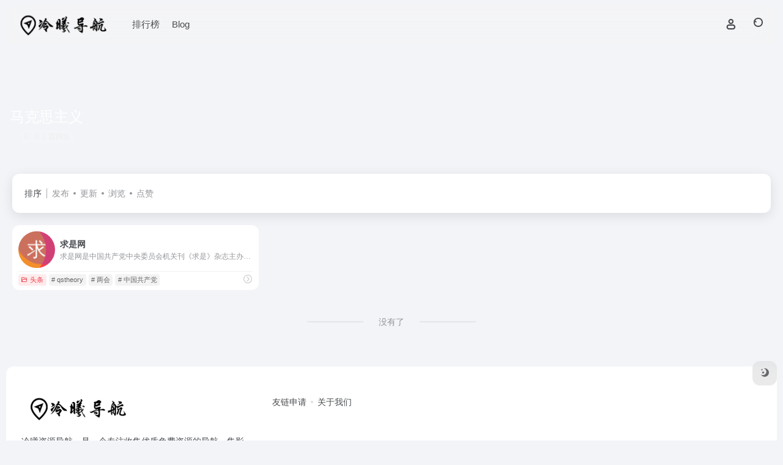

--- FILE ---
content_type: text/html; charset=UTF-8
request_url: https://www.lengxi.cc/sitetag/%E9%A9%AC%E5%85%8B%E6%80%9D%E4%B8%BB%E4%B9%89
body_size: 12067
content:
<!DOCTYPE html><html lang="zh-Hans" class=""><head><meta charset="UTF-8"><meta name="renderer" content="webkit"><meta name="force-rendering" content="webkit"><meta http-equiv="X-UA-Compatible" content="IE=edge, chrome=1"><meta name="viewport" content="width=device-width, initial-scale=1.0, user-scalable=0, minimum-scale=1.0, maximum-scale=0.0, viewport-fit=cover"><title>马克思主义 - 冷曦导航马克思主义官网，马克思主义导航为您提供服务，精心挑选，安全无毒，找马克思主义网址就来冷曦导航，这里收集全网最全的网站资源。 - 冷曦导航</title><link rel="preload" data-rocket-preload as="image" href="https://www.lengxi.cc/wp-content/uploads/2021/09/logo.png" fetchpriority="high"><meta name="theme-color" content="#f9f9f9" /><meta name="keywords" content="马克思主义,马克思主义,冷曦导航" /><meta name="description" content="冷曦导航马克思主义官网，马克思主义导航为您提供服务，精心挑选，安全无毒，找马克思主义网址就来冷曦导航，这里收集全网最全的网站资源。" /><meta property="og:type" content="article"><meta property="og:url" content="https://www.lengxi.cc"/><meta property="og:title" content="马克思主义 - 冷曦导航马克思主义官网，马克思主义导航为您提供服务，精心挑选，安全无毒，找马克思主义网址就来冷曦导航，这里收集全网最全的网站资源。 - 冷曦导航"><meta property="og:description" content="冷曦导航马克思主义官网，马克思主义导航为您提供服务，精心挑选，安全无毒，找马克思主义网址就来冷曦导航，这里收集全网最全的网站资源。"><meta property="og:image" content=""><meta property="og:site_name" content="冷曦导航"><link rel="shortcut icon" href="https://www.lengxi.cc/wp-content/uploads/2021/09/favicon.ico"><link rel="apple-touch-icon" href=""><!--[if IE]><script src="https://www.lengxi.cc/wp-content/themes/onenav/assets/js/html5.min.js"></script><![endif]--><meta name='robots' content='max-image-preview:large' /><style id='wp-img-auto-sizes-contain-inline-css' type='text/css'>img:is([sizes=auto i],[sizes^="auto," i]){contain-intrinsic-size:3000px 1500px}/*# sourceURL=wp-img-auto-sizes-contain-inline-css */</style><style id='classic-theme-styles-inline-css' type='text/css'>/*! This file is auto-generated */.wp-block-button__link{color:#fff;background-color:#32373c;border-radius:9999px;box-shadow:none;text-decoration:none;padding:calc(.667em + 2px) calc(1.333em + 2px);font-size:1.125em}.wp-block-file__button{background:#32373c;color:#fff;text-decoration:none}/*# sourceURL=/wp-includes/css/classic-themes.min.css */</style><link rel='stylesheet' id='bootstrap-css' href='https://www.lengxi.cc/wp-content/themes/onenav/assets/css/bootstrap.min.css?ver=5.58' type='text/css' media='all' /><link data-minify="1" rel='stylesheet' id='swiper-css' href='https://www.lengxi.cc/wp-content/cache/min/1/wp-content/themes/onenav/assets/css/swiper-bundle.min.css?ver=1768937833' type='text/css' media='all' /><link rel='stylesheet' id='lightbox-css' href='https://www.lengxi.cc/wp-content/themes/onenav/assets/css/jquery.fancybox.min.css?ver=5.58' type='text/css' media='all' /><link data-minify="1" rel='stylesheet' id='iconfont-css' href='https://www.lengxi.cc/wp-content/cache/min/1/wp-content/themes/onenav/assets/css/iconfont.css?ver=1768937833' type='text/css' media='all' /><link data-minify="1" rel='stylesheet' id='font-awesome-css' href='https://www.lengxi.cc/wp-content/cache/min/1/ajax/libs/font-awesome/5.15.4/css/all.min.css?ver=1768940283' type='text/css' media='all' /><link data-minify="1" rel='stylesheet' id='font-awesome4-css' href='https://www.lengxi.cc/wp-content/cache/min/1/ajax/libs/font-awesome/5.15.4/css/v4-shims.min.css?ver=1768940283' type='text/css' media='all' /><link rel='stylesheet' id='main-css' href='https://www.lengxi.cc/wp-content/themes/onenav/assets/css/main.min.css?ver=5.58' type='text/css' media='all' /><script type="text/javascript" src="https://www.lengxi.cc/wp-content/themes/onenav/assets/js/jquery.min.js?ver=5.58" id="jquery-js" data-rocket-defer defer></script><script> var __default_c = "io-grey-mode"; var __night = document.cookie.replace(/(?:(?:^|.*;\s*)io_night_mode\s*\=\s*([^;]*).*$)|^.*$/, "$1"); try { if (__night === "0" || (!__night && window.matchMedia("(prefers-color-scheme: dark)").matches)) { document.documentElement.classList.add("io-black-mode"); } } catch (_) {}</script><style>:root{--main-aside-basis-width:220px;--home-max-width:1600px;--main-radius:12px;--main-max-width:1260px;}</style><script>(function(a,b){a.ioLetterAvatar=function(d,l,j){d=d||"";l=l||60;var h="#1abc9c #2ecc71 #3498db #9b59b6 #3fe95e #16a085 #27ae60 #2980b9 #8e44ad #fc3e50 #f1c40f #e67e22 #e74c3c #00bcd4 #95aa36 #f39c12 #d35400 #c0392b #b2df1e #7ffc8d".split(" "),f,c,k,g,e,i,t,m;f=String(d).toUpperCase();f=f?f.charAt(0):"?";if(a.devicePixelRatio){l=(l*a.devicePixelRatio)}c=parseInt((((f=="?"?72:f.charCodeAt(0))-64)*12345).toString().slice(0,5));k=c%(h.length-1);t=(c+1)%(h.length-1);m=(c-1)%(h.length-1);g=b.createElement("canvas");g.width=l;g.height=l;e=g.getContext("2d");e.fillStyle=j?j:h[k];e.fillRect(0,0,g.width,g.height); e.arc((c*180)%l,(c*150)%l, (c/120)%l ,0 ,360 );e.fillStyle=h[t];e.globalAlpha = .6;e.fill();e.save();e.beginPath();e.fillStyle=h[m];e.globalAlpha = .4;e.arc((c*20)%l,(c*50)%l, ((99999-c)/80)%l,0 ,360 );e.fill();e.font=Math.round(g.width/2)+"px 'Microsoft Yahei'";e.textAlign="center";e.fillStyle="#fff";e.globalAlpha = 1;e.fillText(f,l/2,l/1.5);i=g.toDataURL();g=null;return i}})(window,document);</script><link rel="icon" href="https://www.lengxi.cc/wp-content/uploads/2021/09/favicon.ico" sizes="32x32" /><link rel="icon" href="https://www.lengxi.cc/wp-content/uploads/2021/09/favicon.ico" sizes="192x192" /><link rel="apple-touch-icon" href="https://www.lengxi.cc/wp-content/uploads/2021/09/favicon.ico" /><meta name="msapplication-TileImage" content="https://www.lengxi.cc/wp-content/uploads/2021/09/favicon.ico" /><noscript><style id="rocket-lazyload-nojs-css">.rll-youtube-player, [data-lazy-src]{display:none !important;}</style></noscript></head><body class="archive tax-sitetag term-1417 wp-theme-onenav container-body sidebar_no"><div id="loading_fx"><style> .loader{width:130px;height:170px;position:relative} .loader::before,.loader::after{content:"";width:0;height:0;position:absolute;bottom:30px;left:15px;z-index:1;border-left:50px solid transparent;border-right:50px solid transparent;border-bottom:20px solid rgba(107,122,131,.15);transform:scale(0);transition:all 0.2s ease} .loader::after{border-right:15px solid transparent;border-bottom:20px solid rgba(102,114,121,.2)} .loader .getting-there{width:120%;text-align:center;position:absolute;bottom:0;left:-7%;font-family:"Lato";font-size:12px;letter-spacing:2px;color:#555} .loader .binary{width:100%;height:140px;display:block;color:#555;position:absolute;top:0;left:15px;z-index:2;overflow:hidden} .loader .binary::before,.loader .binary::after{font-family:"Lato";font-size:24px;position:absolute;top:0;left:0;opacity:0} .loader .binary:nth-child(1)::before{content:"0";-webkit-animation:a 1.1s linear infinite;animation:a 1.1s linear infinite} .loader .binary:nth-child(1)::after{content:"0";-webkit-animation:b 1.3s linear infinite;animation:b 1.3s linear infinite} .loader .binary:nth-child(2)::before{content:"1";-webkit-animation:c 0.9s linear infinite;animation:c 0.9s linear infinite} .loader .binary:nth-child(2)::after{content:"1";-webkit-animation:d 0.7s linear infinite;animation:d 0.7s linear infinite} .loader.JS_on::before,.loader.JS_on::after{transform:scale(1)} @-webkit-keyframes a{0%{transform:translate(30px,0) rotate(30deg);opacity:0} 100%{transform:translate(30px,150px) rotate(-50deg);opacity:1} }@keyframes a{0%{transform:translate(30px,0) rotate(30deg);opacity:0} 100%{transform:translate(30px,150px) rotate(-50deg);opacity:1} }@-webkit-keyframes b{0%{transform:translate(50px,0) rotate(-40deg);opacity:0} 100%{transform:translate(40px,150px) rotate(80deg);opacity:1} }@keyframes b{0%{transform:translate(50px,0) rotate(-40deg);opacity:0} 100%{transform:translate(40px,150px) rotate(80deg);opacity:1} }@-webkit-keyframes c{0%{transform:translate(70px,0) rotate(10deg);opacity:0} 100%{transform:translate(60px,150px) rotate(70deg);opacity:1} }@keyframes c{0%{transform:translate(70px,0) rotate(10deg);opacity:0} 100%{transform:translate(60px,150px) rotate(70deg);opacity:1} }@-webkit-keyframes d{0%{transform:translate(30px,0) rotate(-50deg);opacity:0} 100%{transform:translate(45px,150px) rotate(30deg);opacity:1} }@keyframes d{0%{transform:translate(30px,0) rotate(-50deg);opacity:0} 100%{transform:translate(45px,150px) rotate(30deg);opacity:1} } .io-black-mode .loader .getting-there,.io-black-mode .loader .binary{color:#bbb} </style><div class="loader JS_on"><span class="binary"></span><span class="binary"></span><span class="getting-there">LOADING STUFF...</span></div><script type="text/javascript"> document.addEventListener("DOMContentLoaded",()=>{const loader=document.querySelector("#loading_fx");if(loader){loader.classList.add("close");setTimeout(()=>loader.remove(),600)}}); </script></div><header class="main-header header-fixed"><div class="header-nav blur-bg"><nav class="switch-container container-header nav-top header-center d-flex align-items-center h-100 container"><div class="navbar-logo d-flex mr-4"><a href="https://www.lengxi.cc" class="logo-expanded"><img fetchpriority="high" width="162" height="36" src="https://www.lengxi.cc/wp-content/uploads/2021/09/logo.png" switch-src="https://www.lengxi.cc/wp-content/uploads/2021/09/logo.png" is-dark="false" alt="冷曦导航"></a><div class=""></div></div><div class="navbar-header-menu"><ul class="nav navbar-header d-none d-md-flex mr-3"><li id="menu-item-1084" class="menu-item menu-item-type-post_type menu-item-object-page menu-item-1084"><a href="https://www.lengxi.cc/jinrirebang">排行榜</a></li><li id="menu-item-910" class="menu-item menu-item-type-post_type menu-item-object-page menu-item-910"><a href="https://www.lengxi.cc/blog">Blog</a></li><li class="menu-item io-menu-fold hide"><a href="javascript:void(0);"><i class="iconfont icon-dian"></i></a><ul class="sub-menu"></ul></li></ul></div><div class="flex-fill"></div><ul class="nav header-tools position-relative"><li class="nav-item mr-2 d-none d-xxl-block"><div class="text-sm line1"><script src="//v1.hitokoto.cn/?encode=js&select=%23hitokoto" defer></script><span id="hitokoto"></span></div></li><li class="header-icon-btn nav-login d-none d-md-block"><a href="https://www.lengxi.cc/wp-login.php?redirect_to=https%3A%2F%2Fwww.lengxi.cc%2Fsitetag%2F%25E9%25A9%25AC%25E5%2585%258B%25E6%2580%259D%25E4%25B8%25BB%25E4%25B9%2589"><i class="iconfont icon-user icon-lg"></i></a><ul class="sub-menu mt-5"><div class="menu-user-box "><div class="nav-user-box br-lg mt-n5 fx-bg fx-shadow px-3 py-2" js-href="https://www.lengxi.cc/wp-login.php?redirect_to=https%3A%2F%2Fwww.lengxi.cc%2Fsitetag%2F%25E9%25A9%25AC%25E5%2585%258B%25E6%2580%259D%25E4%25B8%25BB%25E4%25B9%2589"><div class="user-info d-flex align-items-center position-relative"><div class="avatar-img"><img src="data:image/svg+xml,%3Csvg%20xmlns='http://www.w3.org/2000/svg'%20viewBox='0%200%2096%2096'%3E%3C/svg%3E" class="avatar avatar-96 photo" height="96" width="96" data-lazy-src="https://www.lengxi.cc/wp-content/themes/onenav/assets/images/gravatar.jpg"><noscript><img src="https://www.lengxi.cc/wp-content/themes/onenav/assets/images/gravatar.jpg" class="avatar avatar-96 photo" height="96" width="96"></noscript></div><div class="user-right flex-fill overflow-hidden ml-2"><b>未登录</b><div class="text-xs line1">登录后即可体验更多功能</div></div></div></div><div class="text-center user-btn"><div class="d-flex justify-content-around mt-2"><button js-href="https://www.lengxi.cc/wp-login.php?redirect_to=https%3A%2F%2Fwww.lengxi.cc%2Fsitetag%2F%25E9%25A9%25AC%25E5%2585%258B%25E6%2580%259D%25E4%25B8%25BB%25E4%25B9%2589" class="btn menu-user-btn text-xs flex-fill vc-l-blue" target="_blank" rel="nofollow"><i class="iconfont icon-user"></i><span class="white-nowrap">登录</span></button><button js-href="https://www.lengxi.cc/wp-login.php?action=register" class="btn menu-user-btn text-xs flex-fill vc-l-green" target="_blank" rel="nofollow"><i class="iconfont icon-register"></i><span class="white-nowrap">注册</span></button><button js-href="https://www.lengxi.cc/wp-login.php?action=lostpassword&#038;redirect_to=https%3A%2F%2Fwww.lengxi.cc%2Fsitetag%2F%25E9%25A9%25AC%25E5%2585%258B%25E6%2580%259D%25E4%25B8%25BB%25E4%25B9%2589" class="btn menu-user-btn text-xs flex-fill vc-l-yellow" target="_blank" rel="nofollow"><i class="iconfont icon-password"></i><span class="white-nowrap">找回密码</span></button></div></div></div></ul></li><li class="header-icon-btn nav-search"><a href="javascript:" class="search-ico-btn nav-search-icon" data-toggle-div data-target="#search-modal" data-z-index="101"><i class="search-bar"></i></a></li></ul><div class="d-block d-md-none menu-btn" data-toggle-div data-target=".mobile-nav" data-class="is-mobile" aria-expanded="false"><span class="menu-bar"></span><span class="menu-bar"></span><span class="menu-bar"></span></div></nav></div></header><div class="mobile-header"><nav class="mobile-nav"><ul class="menu-nav mb-4"></ul><div class="menu-user-box mb-4"><div class="nav-user-box br-lg mt-n5 fx-bg fx-shadow px-3 py-2" js-href="https://www.lengxi.cc/wp-login.php?redirect_to=https%3A%2F%2Fwww.lengxi.cc%2Fsitetag%2F%25E9%25A9%25AC%25E5%2585%258B%25E6%2580%259D%25E4%25B8%25BB%25E4%25B9%2589"><div class="user-info d-flex align-items-center position-relative"><div class="avatar-img"><img src="data:image/svg+xml,%3Csvg%20xmlns='http://www.w3.org/2000/svg'%20viewBox='0%200%2096%2096'%3E%3C/svg%3E" class="avatar avatar-96 photo" height="96" width="96" data-lazy-src="https://www.lengxi.cc/wp-content/themes/onenav/assets/images/gravatar.jpg"><noscript><img src="https://www.lengxi.cc/wp-content/themes/onenav/assets/images/gravatar.jpg" class="avatar avatar-96 photo" height="96" width="96"></noscript></div><div class="user-right flex-fill overflow-hidden ml-2"><b>未登录</b><div class="text-xs line1">登录后即可体验更多功能</div></div></div></div><div class="text-center user-btn"><div class="d-flex justify-content-around mt-2"><button js-href="https://www.lengxi.cc/wp-login.php?redirect_to=https%3A%2F%2Fwww.lengxi.cc%2Fsitetag%2F%25E9%25A9%25AC%25E5%2585%258B%25E6%2580%259D%25E4%25B8%25BB%25E4%25B9%2589" class="btn menu-user-btn text-xs flex-fill vc-l-blue" target="_blank" rel="nofollow"><i class="iconfont icon-user"></i><span class="white-nowrap">登录</span></button><button js-href="https://www.lengxi.cc/wp-login.php?action=register" class="btn menu-user-btn text-xs flex-fill vc-l-green" target="_blank" rel="nofollow"><i class="iconfont icon-register"></i><span class="white-nowrap">注册</span></button><button js-href="https://www.lengxi.cc/wp-login.php?action=lostpassword&#038;redirect_to=https%3A%2F%2Fwww.lengxi.cc%2Fsitetag%2F%25E9%25A9%25AC%25E5%2585%258B%25E6%2580%259D%25E4%25B8%25BB%25E4%25B9%2589" class="btn menu-user-btn text-xs flex-fill vc-l-yellow" target="_blank" rel="nofollow"><i class="iconfont icon-password"></i><span class="white-nowrap">找回密码</span></button></div></div></div></nav></div><div class="taxonomy-head taxonomy-sites"><div class="taxonomy-head-body taxonomy-head-fill"><div class="taxonomy-head-bg"><div class="taxonomy-head-img bg-blur" data-bg="https://www.lengxi.cc/wp-content/themes/onenav/assets/images/banner/banner015.jpg"></div></div><div class="taxonomy-title taxonomy-head-content page-head-content p-3"><h1 class="taxonomy-head-title h3">马克思主义</h1><div class="taxonomy-head-count text-xs badge vc-l-white mb-1"><i class="iconfont icon-post mr-1"></i>共 1 篇网址 </div><div class="taxonomy-head-desc line2 text-sm"></div></div></div></div><main class="container is_category my-2" role="main"><div class="content-wrap"><div class="content-layout ajax-load-page"><div class="taxonomy-selects card selects-box"><div class="d-flex align-items-center white-nowrap"><div class="list-select-title">排序</div><div class="list-select-line"></div><div class="list-selects no-scrollbar"><a class="list-select ajax-posts-load is-tab-btn" href="https://www.lengxi.cc/sitetag/%e9%a9%ac%e5%85%8b%e6%80%9d%e4%b8%bb%e4%b9%89?orderby=date" ajax-method="card" data-type="date">发布</a><a class="list-select ajax-posts-load is-tab-btn" href="https://www.lengxi.cc/sitetag/%e9%a9%ac%e5%85%8b%e6%80%9d%e4%b8%bb%e4%b9%89?orderby=modified" ajax-method="card" data-type="modified">更新</a><a class="list-select ajax-posts-load is-tab-btn" href="https://www.lengxi.cc/sitetag/%e9%a9%ac%e5%85%8b%e6%80%9d%e4%b8%bb%e4%b9%89?orderby=views" ajax-method="card" data-type="views">浏览</a><a class="list-select ajax-posts-load is-tab-btn" href="https://www.lengxi.cc/sitetag/%e9%a9%ac%e5%85%8b%e6%80%9d%e4%b8%bb%e4%b9%89?orderby=like" ajax-method="card" data-type="like">点赞</a></div></div></div><div class="posts-row ajax-posts-row row-col-1a row-col-md-2a row-col-lg-3a" data-style="sites-max"><article class="posts-item sites-item d-flex style-sites-max post-1225 ajax-item" data-toggle="tooltip" data-placement="bottom" title="http://www.qstheory.cn/"><a href="https://www.lengxi.cc/sites/1225.html" target="_blank" data-id="1225" data-url="http://www.qstheory.cn" class="sites-body " title="求是网"><div class="item-header"><div class="item-media"><div class="blur-img-bg lazy-bg" data-bg="https://t0.gstatic.cn/faviconV2?client=SOCIAL&#038;type=FAVICON&#038;fallback_opts=TYPE,SIZE,URL&#038;size=128&#038;url=http://www.qstheory.cn/"></div><div class="item-image"><img class="fill-cover sites-icon lazy unfancybox" src="https://www.lengxi.cc/wp-content/themes/onenav/assets/images/favicon.png" data-src="https://t0.gstatic.cn/faviconV2?client=SOCIAL&#038;type=FAVICON&#038;fallback_opts=TYPE,SIZE,URL&#038;size=128&#038;url=http://www.qstheory.cn/" 1 height="auto" width="auto" onerror=null;src=ioLetterAvatar(alt,60) alt="求是网"></div></div></div><div class="item-body overflow-hidden d-flex flex-column flex-fill"><h3 class="item-title line1"><b>求是网</b></h3><div class="line1 text-muted text-xs">求是网是中国共产党中央委员会机关刊《求是》杂志主办的理论宣传研究平台。求是网的目标定位是突出理论特色，既体现权威性、理论性、指导性，又体现时效性、开放性、互动性，发挥权威理论网站的引导、整合、服务功能，努力建设成为广大干部群众和理论工作者的理论宣传平台、思想激荡平台、学习交流平台、文献检索平台。</div></div></a><div class="meta-ico text-muted text-xs"><span class="meta-comm d-none d-md-inline-block" data-toggle="tooltip" title="去评论" js-href="https://www.lengxi.cc/sites/1225.html#respond"><i class="iconfont icon-comment"></i>0</span><span class="meta-view"><i class="iconfont icon-chakan-line"></i>590</span><span class="meta-like d-none d-md-inline-block"><i class="iconfont icon-like-line"></i>0</span></div><div class="sites-tags"><div class="item-tags overflow-x-auto no-scrollbar"><a href="https://www.lengxi.cc/favorites/toutiao" class="badge vc-l-theme text-ss mr-1" rel="tag" title="查看更多文章"><i class="iconfont icon-folder mr-1"></i>头条</a><a href="https://www.lengxi.cc/sitetag/qstheory" class="badge text-ss mr-1" rel="tag" title="查看更多文章"># qstheory</a><a href="https://www.lengxi.cc/sitetag/%e4%b8%a4%e4%bc%9a" class="badge text-ss mr-1" rel="tag" title="查看更多文章"># 两会</a><a href="https://www.lengxi.cc/sitetag/%e4%b8%ad%e5%9b%bd%e5%85%b1%e4%ba%a7%e5%85%9a" class="badge text-ss mr-1" rel="tag" title="查看更多文章"># 中国共产党</a></div><a href="https://www.lengxi.cc/go/?url=aHR0cDovL3d3dy5xc3RoZW9yeS5jbi8%3D" target="_blank" rel="external nofollow noopener" class="togo ml-auto text-center text-muted is-views" data-id="1225" data-toggle="tooltip" data-placement="right" title="直达"><i class="iconfont icon-goto"></i></a></div></article></div><div class="posts-nav my-3"><div class="next-page text-center my-3"><a href="javascript:;">没有了</a></div></div></div></div></main><footer class="main-footer footer-stick"><div class="switch-container container-footer container"><div class="footer row pt-5 text-center text-md-left"><div class="col-12 col-md-4 mb-4 mb-md-0"><a href="https://www.lengxi.cc" class="logo-expanded footer-logo"><img width="180" height="40" src="https://www.lengxi.cc/wp-content/uploads/2021/09/logo.png" switch-src="https://www.lengxi.cc/wp-content/uploads/2021/09/logo.png" is-dark="false" alt="冷曦导航"></a><div class="text-sm mt-4">冷曦资源导航，是一个专注收集优质免费资源的导航，集影视、音乐、图库、设计、娱乐、视频、学习等于一体的资源型网站，主打国内优质免费资源网站，简约优雅的设计风格，全面的前端用户功能，简单的模块化配置，欢迎您的体验</div></div><div class="col-12 col-md-5 my-4 my-md-0"><p class="footer-links text-sm mb-3"><a href="https://www.lengxi.cc/links">友链申请</a><a href="https://www.lengxi.cc/about">关于我们</a></p></div><div class="col-12 col-md-3 text-md-right mb-4 mb-md-0"></div><div class="footer-copyright m-3 text-xs"> Copyright © 2026 <a href="https://www.lengxi.cc" title="冷曦导航" class="" rel="home">冷曦导航</a>&nbsp;由<a href="https://www.iotheme.cn/?aff=101570" title="一为主题-精品wordpress主题" target="_blank" class="" rel="noopener"><strong> OneNav </strong></a>强力驱动&nbsp<script> var _hmt = _hmt || []; (function() { var hm = document.createElement("script"); hm.src = "https://hm.baidu.com/hm.js?e598d443eac6cb36b928ad5e8d609ebc"; var s = document.getElementsByTagName("script")[0]; s.parentNode.insertBefore(hm, s); })(); </script></div></div></div></footer><script type="speculationrules">{"prefetch":[{"source":"document","where":{"and":[{"href_matches":"/*"},{"not":{"href_matches":["/wp-*.php","/wp-admin/*","/wp-content/uploads/*","/wp-content/*","/wp-content/plugins/*","/wp-content/themes/onenav/*","/*\\?(.+)"]}},{"not":{"selector_matches":"a[rel~=\"nofollow\"]"}},{"not":{"selector_matches":".no-prefetch, .no-prefetch a"}}]},"eagerness":"conservative"}]}</script><div class="modal fade add_new_sites_modal" id="report-sites-modal" tabindex="-1" role="dialog" aria-labelledby="report-sites-title" aria-hidden="true"><div class="modal-dialog modal-dialog-centered" role="document"><div class="modal-content"><div class="modal-header"><h5 class="modal-title text-md" id="report-sites-title">反馈</h5><button type="button" id="close-sites-modal" class="close io-close" data-dismiss="modal" aria-label="Close"><i aria-hidden="true" class="iconfont icon-close text-lg"></i></button></div><div class="modal-body"><div class="tips-box vc-l-blue btn-block" role="alert"><i class="iconfont icon-statement "></i> 让我们一起共建文明社区！您的反馈至关重要！ </div><form id="report-form" method="post"><input type="hidden" name="post_id" value="1225"><input type="hidden" name="action" value="report_site_content"><div class="form-row"><div class="col-6 py-1"><label><input type="radio" name="reason" class="reason-type-1" value="1" checked> 已失效</label></div><div class="col-6 py-1"><label><input type="radio" name="reason" class="reason-type-2" value="2" > 重定向&变更</label></div><div class="col-6 py-1"><label><input type="radio" name="reason" class="reason-type-3" value="3" > 已屏蔽</label></div><div class="col-6 py-1"><label><input type="radio" name="reason" class="reason-type-4" value="4" > 敏感内容</label></div><div class="col-6 py-1"><label><input type="radio" name="reason" class="reason-type-0" value="0" > 其他</label></div></div><div class="form-group other-reason-input" style="display: none;"><input type="text" class="form-control other-reason" value="" placeholder="其它信息，可选"></div><div class="form-group redirect-url-input" style="display: none;"><input type="text" class="form-control redirect-url" value="" placeholder="重定向&变更后的地址"></div><div class=" text-center"><button type="submit" class="btn vc-l-red">提交反馈</button></div></form></div></div></div><script>window.addEventListener('DOMContentLoaded', function() { $(function () { $('.tooltip-toggle').tooltip(); $('input[type=radio][name=reason]').change(function() { var t = $(this); var reason = $('.other-reason-input'); var url = $('.redirect-url-input'); reason.hide(); url.hide(); if(t.val()==='0'){ reason.show(); }else if(t.val()==='2'){ url.show(); } }); $(document).on("submit",'#report-form', function(event){ event.preventDefault(); var t = $(this); var reason = t.find('input[name="reason"]:checked').val(); if(reason === "0"){ reason = t.find('.other-reason').val(); if(reason==""){ showAlert(JSON.parse('{"status":4,"msg":"信息不能为空！"}')); return false; } } if(reason === "2"){ if(t.find('.redirect-url').val()==""){ showAlert(JSON.parse('{"status":4,"msg":"信息不能为空！"}')); return false; } } $.ajax({ url: 'https://www.lengxi.cc/wp-admin/admin-ajax.php', type: 'POST', dataType: 'json', data: { action : t.find('input[name="action"]').val(), post_id : t.find('input[name="post_id"]').val(), reason : reason, redirect : t.find('.redirect-url').val(), }, }) .done(function(response) { if(response.status == 1){ $('#report-sites-modal').modal('hide'); } showAlert(response); }) .fail(function() { showAlert(JSON.parse('{"status":4,"msg":"网络错误 --."}')); }); return false; }); }); });</script></div><div id="footer-tools" class="tools-right io-footer-tools d-flex flex-column"><a href="javascript:" class="btn-tools go-to-up go-up my-1" rel="go-up" style="display: none"><i class="iconfont icon-to-up"></i></a><a href="javascript:" class="btn-tools switch-dark-mode my-1" data-toggle="tooltip" data-placement="left" title="夜间模式"><i class="mode-ico iconfont icon-light"></i></a></div><div class="search-modal" id="search-modal"><div class="search-body mx-0 mx-md-3"><form role="search" method="get" class="search-form search-card" action="https://www.lengxi.cc/"><div class="search-box"><div class="dropdown" select-dropdown><a href="javascript:" role="button" class="btn" data-toggle="dropdown" aria-expanded="false"><span class="select-item">网址</span><i class="iconfont i-arrow icon-arrow-b ml-2"></i></a><input type="hidden" name="post_type" value="sites"><div class="dropdown-menu"><a class="dropdown-item" href="javascript:" data-value="sites">网址</a><a class="dropdown-item" href="javascript:" data-value="post">文章</a><a class="dropdown-item" href="javascript:" data-value="app">软件</a><a class="dropdown-item" href="javascript:" data-value="book">书籍</a></div></div><input type="search" class="form-control" required="required" placeholder="你想了解些什么" value="" name="s" /><button type="submit" class="btn vc-theme search-submit"><i class="iconfont icon-search"></i></button></div></form><div class="search-body-box d-flex flex-column flex-md-row"></div></div></div><script type="text/javascript">window.IO = {"ajaxurl":"https:\/\/www.lengxi.cc\/wp-admin\/admin-ajax.php","uri":"https:\/\/www.lengxi.cc\/wp-content\/themes\/onenav","homeUrl":"https:\/\/www.lengxi.cc","minAssets":".min","uid":"","homeWidth":"1260","loginurl":"https:\/\/www.lengxi.cc\/wp-login.php?redirect_to=https%3A%2F%2Fwww.lengxi.cc%2Fsitetag%2F%25E9%25A9%25AC%25E5%2585%258B%25E6%2580%259D%25E4%25B8%25BB%25E4%25B9%2589","sitesName":"冷曦导航","addico":"https:\/\/www.lengxi.cc\/wp-content\/themes\/onenav\/assets\/images\/add.png","order":"asc","formpostion":"top","defaultclass":"io-grey-mode","isCustomize":false,"faviconApi":"https:\/\/t0.gstatic.cn\/faviconV2?client=SOCIAL&amp;type=FAVICON&amp;fallback_opts=TYPE,SIZE,URL&amp;size=128&amp;url=%url%","customizemax":10,"newWindow":true,"lazyload":true,"minNav":false,"loading":true,"hotWords":"baidu","classColumns":" col-2a col-sm-2a col-md-2a col-lg-3a col-xl-5a col-xxl-6a ","apikey":"TVRZeU1ESXhOVGMzTWpreU5UUT11OHNSU05UZzI=","isHome":false,"themeType":"auto-system","mceCss":"https:\/\/www.lengxi.cc\/wp-content\/themes\/onenav\/assets\/css\/editor-style.css","version":"5.58","isShowAsideSub":true,"asideWidth":"220","localize":{"liked":"您已经赞过了!","like":"谢谢点赞!","networkError":"网络错误 --.","parameterError":"参数错误 --.","selectCategory":"为什么不选分类。","addSuccess":"添加成功。","timeout":"访问超时，请再试试，或者手动填写。","lightMode":"日间模式","nightMode":"夜间模式","editBtn":"编辑","okBtn":"确定","urlExist":"该网址已经存在了 --.","cancelBtn":"取消","successAlert":"成功","infoAlert":"信息","warningAlert":"警告","errorAlert":"错误","extractionCode":"网盘提取码已复制，点“确定”进入下载页面。","wait":"请稍候","loading":"正在处理请稍后...","userAgreement":"请先阅读并同意用户协议","reSend":"秒后重新发送","weChatPay":"微信支付","alipay":"支付宝","scanQRPay":"请扫码支付","payGoto":"支付成功，页面跳转中","clearFootprint":"确定要清空足迹记录吗？"}};</script><script type="text/javascript" id="rocket-browser-checker-js-after">/* <![CDATA[ */"use strict";var _createClass=function(){function defineProperties(target,props){for(var i=0;i<props.length;i++){var descriptor=props[i];descriptor.enumerable=descriptor.enumerable||!1,descriptor.configurable=!0,"value"in descriptor&&(descriptor.writable=!0),Object.defineProperty(target,descriptor.key,descriptor)}}return function(Constructor,protoProps,staticProps){return protoProps&&defineProperties(Constructor.prototype,protoProps),staticProps&&defineProperties(Constructor,staticProps),Constructor}}();function _classCallCheck(instance,Constructor){if(!(instance instanceof Constructor))throw new TypeError("Cannot call a class as a function")}var RocketBrowserCompatibilityChecker=function(){function RocketBrowserCompatibilityChecker(options){_classCallCheck(this,RocketBrowserCompatibilityChecker),this.passiveSupported=!1,this._checkPassiveOption(this),this.options=!!this.passiveSupported&&options}return _createClass(RocketBrowserCompatibilityChecker,[{key:"_checkPassiveOption",value:function(self){try{var options={get passive(){return!(self.passiveSupported=!0)}};window.addEventListener("test",null,options),window.removeEventListener("test",null,options)}catch(err){self.passiveSupported=!1}}},{key:"initRequestIdleCallback",value:function(){!1 in window&&(window.requestIdleCallback=function(cb){var start=Date.now();return setTimeout(function(){cb({didTimeout:!1,timeRemaining:function(){return Math.max(0,50-(Date.now()-start))}})},1)}),!1 in window&&(window.cancelIdleCallback=function(id){return clearTimeout(id)})}},{key:"isDataSaverModeOn",value:function(){return"connection"in navigator&&!0===navigator.connection.saveData}},{key:"supportsLinkPrefetch",value:function(){var elem=document.createElement("link");return elem.relList&&elem.relList.supports&&elem.relList.supports("prefetch")&&window.IntersectionObserver&&"isIntersecting"in IntersectionObserverEntry.prototype}},{key:"isSlowConnection",value:function(){return"connection"in navigator&&"effectiveType"in navigator.connection&&("2g"===navigator.connection.effectiveType||"slow-2g"===navigator.connection.effectiveType)}}]),RocketBrowserCompatibilityChecker}();//# sourceURL=rocket-browser-checker-js-after/* ]]> */</script><script type="text/javascript" id="rocket-preload-links-js-extra">/* <![CDATA[ */var RocketPreloadLinksConfig = {"excludeUris":"/wp-admin/|/(?:.+/)?feed(?:/(?:.+/?)?)?$|/(?:.+/)?embed/|/(index.php/)?(.*)wp-json(/.*|$)|/refer/|/go/|/recommend/|/recommends/","usesTrailingSlash":"","imageExt":"jpg|jpeg|gif|png|tiff|bmp|webp|avif|pdf|doc|docx|xls|xlsx|php","fileExt":"jpg|jpeg|gif|png|tiff|bmp|webp|avif|pdf|doc|docx|xls|xlsx|php|html|htm","siteUrl":"https://www.lengxi.cc","onHoverDelay":"100","rateThrottle":"3"};//# sourceURL=rocket-preload-links-js-extra/* ]]> */</script><script type="text/javascript" id="rocket-preload-links-js-after">/* <![CDATA[ */(function() {"use strict";var r="function"==typeof Symbol&&"symbol"==typeof Symbol.iterator?function(e){return typeof e}:function(e){return e&&"function"==typeof Symbol&&e.constructor===Symbol&&e!==Symbol.prototype?"symbol":typeof e},e=function(){function i(e,t){for(var n=0;n<t.length;n++){var i=t[n];i.enumerable=i.enumerable||!1,i.configurable=!0,"value"in i&&(i.writable=!0),Object.defineProperty(e,i.key,i)}}return function(e,t,n){return t&&i(e.prototype,t),n&&i(e,n),e}}();function i(e,t){if(!(e instanceof t))throw new TypeError("Cannot call a class as a function")}var t=function(){function n(e,t){i(this,n),this.browser=e,this.config=t,this.options=this.browser.options,this.prefetched=new Set,this.eventTime=null,this.threshold=1111,this.numOnHover=0}return e(n,[{key:"init",value:function(){!this.browser.supportsLinkPrefetch()||this.browser.isDataSaverModeOn()||this.browser.isSlowConnection()||(this.regex={excludeUris:RegExp(this.config.excludeUris,"i"),images:RegExp(".("+this.config.imageExt+")$","i"),fileExt:RegExp(".("+this.config.fileExt+")$","i")},this._initListeners(this))}},{key:"_initListeners",value:function(e){-1<this.config.onHoverDelay&&document.addEventListener("mouseover",e.listener.bind(e),e.listenerOptions),document.addEventListener("mousedown",e.listener.bind(e),e.listenerOptions),document.addEventListener("touchstart",e.listener.bind(e),e.listenerOptions)}},{key:"listener",value:function(e){var t=e.target.closest("a"),n=this._prepareUrl(t);if(null!==n)switch(e.type){case"mousedown":case"touchstart":this._addPrefetchLink(n);break;case"mouseover":this._earlyPrefetch(t,n,"mouseout")}}},{key:"_earlyPrefetch",value:function(t,e,n){var i=this,r=setTimeout(function(){if(r=null,0===i.numOnHover)setTimeout(function(){return i.numOnHover=0},1e3);else if(i.numOnHover>i.config.rateThrottle)return;i.numOnHover++,i._addPrefetchLink(e)},this.config.onHoverDelay);t.addEventListener(n,function e(){t.removeEventListener(n,e,{passive:!0}),null!==r&&(clearTimeout(r),r=null)},{passive:!0})}},{key:"_addPrefetchLink",value:function(i){return this.prefetched.add(i.href),new Promise(function(e,t){var n=document.createElement("link");n.rel="prefetch",n.href=i.href,n.onload=e,n.onerror=t,document.head.appendChild(n)}).catch(function(){})}},{key:"_prepareUrl",value:function(e){if(null===e||"object"!==(void 0===e?"undefined":r(e))||!1 in e||-1===["http:","https:"].indexOf(e.protocol))return null;var t=e.href.substring(0,this.config.siteUrl.length),n=this._getPathname(e.href,t),i={original:e.href,protocol:e.protocol,origin:t,pathname:n,href:t+n};return this._isLinkOk(i)?i:null}},{key:"_getPathname",value:function(e,t){var n=t?e.substring(this.config.siteUrl.length):e;return n.startsWith("/")||(n="/"+n),this._shouldAddTrailingSlash(n)?n+"/":n}},{key:"_shouldAddTrailingSlash",value:function(e){return this.config.usesTrailingSlash&&!e.endsWith("/")&&!this.regex.fileExt.test(e)}},{key:"_isLinkOk",value:function(e){return null!==e&&"object"===(void 0===e?"undefined":r(e))&&(!this.prefetched.has(e.href)&&e.origin===this.config.siteUrl&&-1===e.href.indexOf("?")&&-1===e.href.indexOf("#")&&!this.regex.excludeUris.test(e.href)&&!this.regex.images.test(e.href))}}],[{key:"run",value:function(){"undefined"!=typeof RocketPreloadLinksConfig&&new n(new RocketBrowserCompatibilityChecker({capture:!0,passive:!0}),RocketPreloadLinksConfig).init()}}]),n}();t.run();}()); //# sourceURL=rocket-preload-links-js-after/* ]]> */</script><script type="text/javascript" src="https://www.lengxi.cc/wp-content/themes/onenav/assets/js/bootstrap.bundle.min.js?ver=5.58" id="bootstrap-js-js" data-rocket-defer defer></script><script data-minify="1" type="text/javascript" src="https://www.lengxi.cc/wp-content/cache/min/1/wp-content/themes/onenav/assets/js/require.js?ver=1768937833" id="require-js" data-rocket-defer defer></script><script>window.lazyLoadOptions=[{elements_selector:"img[data-lazy-src],.rocket-lazyload",data_src:"lazy-src",data_srcset:"lazy-srcset",data_sizes:"lazy-sizes",class_loading:"lazyloading",class_loaded:"lazyloaded",threshold:300,callback_loaded:function(element){if(element.tagName==="IFRAME"&&element.dataset.rocketLazyload=="fitvidscompatible"){if(element.classList.contains("lazyloaded")){if(typeof window.jQuery!="undefined"){if(jQuery.fn.fitVids){jQuery(element).parent().fitVids()}}}}}},{elements_selector:".rocket-lazyload",data_src:"lazy-src",data_srcset:"lazy-srcset",data_sizes:"lazy-sizes",class_loading:"lazyloading",class_loaded:"lazyloaded",threshold:300,}];window.addEventListener('LazyLoad::Initialized',function(e){var lazyLoadInstance=e.detail.instance;if(window.MutationObserver){var observer=new MutationObserver(function(mutations){var image_count=0;var iframe_count=0;var rocketlazy_count=0;mutations.forEach(function(mutation){for(var i=0;i<mutation.addedNodes.length;i++){if(typeof mutation.addedNodes[i].getElementsByTagName!=='function'){continue}if(typeof mutation.addedNodes[i].getElementsByClassName!=='function'){continue}images=mutation.addedNodes[i].getElementsByTagName('img');is_image=mutation.addedNodes[i].tagName=="IMG";iframes=mutation.addedNodes[i].getElementsByTagName('iframe');is_iframe=mutation.addedNodes[i].tagName=="IFRAME";rocket_lazy=mutation.addedNodes[i].getElementsByClassName('rocket-lazyload');image_count+=images.length;iframe_count+=iframes.length;rocketlazy_count+=rocket_lazy.length;if(is_image){image_count+=1}if(is_iframe){iframe_count+=1}}});if(image_count>0||iframe_count>0||rocketlazy_count>0){lazyLoadInstance.update()}});var b=document.getElementsByTagName("body")[0];var config={childList:!0,subtree:!0};observer.observe(b,config)}},!1)</script><script data-no-minify="1" async src="https://www.lengxi.cc/wp-content/plugins/wp-rocket/assets/js/lazyload/17.8.3/lazyload.min.js"></script></body></html><!--Performance optimized by Redis Object Cache. Learn more: https://wprediscache.com 使用 PhpRedis (v5.3.7) 从 Redis 检索了 1460 个对象 (291 KB)。-->
<!-- 压缩前: 40329 bytes; 压缩后: 37359 bytes; 节省: 7.36% -->
<!-- This website is like a Rocket, isn't it? Performance optimized by WP Rocket. Learn more: https://wp-rocket.me -->

--- FILE ---
content_type: text/css
request_url: https://www.lengxi.cc/wp-content/cache/min/1/wp-content/themes/onenav/assets/css/iconfont.css?ver=1768937833
body_size: 1458
content:
@font-face{font-display:swap;font-family:"iconfont";src:url(../../../../../../../../themes/onenav/assets/css/fonts/iconfont.woff2?t=1731772925095) format('woff2'),url(../../../../../../../../themes/onenav/assets/css/fonts/iconfont.woff?t=1731772925095) format('woff'),url(../../../../../../../../themes/onenav/assets/css/fonts/iconfont.ttf?t=1731772925095) format('truetype')}.iconfont{font-family:"iconfont"!important;font-size:16px;font-style:normal;-webkit-font-smoothing:antialiased;-moz-osx-font-smoothing:grayscale}.icon-fasong:before{content:"\e732"}.icon-camera:before{content:"\e701"}.icon-version:before{content:"\e702"}.icon-delete:before{content:"\e703"}.icon-vip:before{content:"\e786"}.icon-hot:before{content:"\e7a9"}.icon-xiaoxi:before{content:"\e7aa"}.icon-home-active:before{content:"\e7ad"}.icon-home:before{content:"\e713"}.icon-qr:before{content:"\e717"}.icon-notice:before{content:"\e718"}.icon-quanzi:before{content:"\e71a"}.icon-user-active:before{content:"\e71b"}.icon-chakan:before{content:"\e71c"}.icon-fenlei-active:before{content:"\e7ae"}.icon-fenlei:before{content:"\e71d"}.icon-creation:before{content:"\e785"}.icon-collection-line:before{content:"\e7ab"}.icon-creation-active:before{content:"\e7af"}.icon-collection:before{content:"\e77e"}.icon-like-line:before{content:"\e784"}.icon-like-copy:before{content:"\e7ac"}.icon-safe:before{content:"\ed25"}.icon-password:before{content:"\e719"}.icon-quit:before{content:"\e6ac"}.icon-seting:before{content:"\e77a"}.icon-yue:before{content:"\e77c"}.icon-data:before{content:"\e77d"}.icon-message:before{content:"\e77f"}.icon-comment:before{content:"\e780"}.icon-help:before{content:"\e781"}.icon-order:before{content:"\e783"}.icon-dagou:before{content:"\e644"}.icon-add-o:before{content:"\e643"}.icon-maisui-zuo:before{content:"\e63d"}.icon-maisui-you:before{content:"\e63e"}.icon-go-up:before{content:"\e63c"}.icon-top:before{content:"\e63b"}.icon-post:before{content:"\e760"}.icon-sites:before{content:"\e729"}.icon-harmonyos:before{content:"\ece7"}.icon-folder2:before{content:"\e727"}.icon-folder:before{content:"\e6b4"}.icon-expand:before{content:"\e604"}.icon-shrink:before{content:"\eb76"}.icon-home-config:before{content:"\e846"}.icon-register:before{content:"\e68d"}.icon-article:before{content:"\e63a"}.icon-submit:before{content:"\e778"}.icon-theme:before{content:"\e6d7"}.icon-time-o:before{content:"\e61a"}.icon-jinbi:before{content:"\e60d"}.icon-hide-line:before{content:"\e6cf"}.icon-competence:before{content:"\e633"}.icon-user-rights:before{content:"\e639"}.icon-security:before{content:"\e6ba"}.icon-phone-num:before{content:"\eb75"}.icon-key-circle:before{content:"\e632"}.icon-lock:before{content:"\e746"}.icon-unlock:before{content:"\e91f"}.icon-location:before{content:"\e8c4"}.icon-back:before{content:"\e6f2"}.icon-min-app:before{content:"\eb74"}.icon-upload:before{content:"\e6a1"}.icon-down:before{content:"\e6a4"}.icon-facebook-f:before{content:"\e638"}.icon-google:before{content:"\e87a"}.icon-twitter:before{content:"\e882"}.icon-alipay:before{content:"\e8de"}.icon-dingtalk:before{content:"\e7c0"}.icon-huawei:before{content:"\e623"}.icon-gitee:before{content:"\e629"}.icon-random:before{content:"\e631"}.icon-minipanel:before{content:"\e635"}.icon-diandian:before{content:"\e653"}.icon-dian:before{content:"\eb73"}.icon-upload-wd:before{content:"\e761"}.icon-add:before{content:"\e6d8"}.icon-subtract:before{content:"\e70f"}.icon-modify:before{content:"\e634"}.icon-tvbox:before{content:"\e8d4"}.icon-wailian:before{content:"\e66c"}.icon-book-mark-line:before{content:"\e6bb"}.icon-book:before{content:"\e62a"}.icon-buy_car:before{content:"\e62b"}.icon-phone:before{content:"\e625"}.icon-baidu:before{content:"\e68b"}.icon-refresh:before{content:"\e6b6"}.icon-mac:before{content:"\e624"}.icon-app:before{content:"\e6b9"}.icon-jt-line-r:before{content:"\e620"}.icon-chakan-line:before{content:"\e62f"}.icon-ad-line:before{content:"\e79e"}.icon-ad-copy:before{content:"\eb6f"}.icon-shijian:before{content:"\e7d3"}.icon-huabanfuben:before{content:"\e62d"}.icon-en:before{content:"\e61d"}.icon-cn:before{content:"\e764"}.icon-zouxiang:before{content:"\e621"}.icon-qushitubiao:before{content:"\e6bd"}.icon-tubiaopeizhi:before{content:"\e622"}.icon-zip:before{content:"\e616"}.icon-ubuntu:before{content:"\e66d"}.icon-app-store-fill:before{content:"\e6a9"}.icon-android:before{content:"\e614"}.icon-linux:before{content:"\e650"}.icon-app-store-fill-b:before{content:"\eb6e"}.icon-microsoft:before{content:"\eb70"}.icon-loading:before{content:"\e613"}.icon-goto:before{content:"\e611"}.icon-yinhao-l:before{content:"\e672"}.icon-yinhao-r:before{content:"\ea23"}.icon-picture:before{content:"\e66e"}.icon-book-mark:before{content:"\e670"}.icon-url:before{content:"\e6c7"}.icon-key:before{content:"\e6a6"}.icon-point:before{content:"\ea21"}.icon-chart-box:before{content:"\e627"}.icon-renren:before{content:"\e607"}.icon-links:before{content:"\e642"}.icon-qqzone:before{content:"\e839"}.icon-chart:before{content:"\e617"}.icon-tiwwer:before{content:"\e65b"}.icon-douban:before{content:"\e6c6"}.icon-chart-pc:before{content:"\ea1f"}.icon-copy:before{content:"\e697"}.icon-share:before{content:"\e6e6"}.icon-facebook:before{content:"\e60b"}.icon-user:before{content:"\e61e"}.icon-instructions:before{content:"\e656"}.icon-to-up:before{content:"\e6bc"}.icon-business:before{content:"\e685"}.icon-bulletin:before{content:"\e608"}.icon-related:before{content:"\e605"}.icon-statement:before{content:"\e62e"}.icon-light:before{content:"\e6ff"}.icon-night:before{content:"\e6fa"}.icon-name:before{content:"\e7fb"}.icon-user-circle:before{content:"\e662"}.icon-publish:before{content:"\e6b2"}.icon-time:before{content:"\e747"}.icon-crying-circle:before{content:"\e606"}.icon-email:before{content:"\e7b2"}.icon-category:before{content:"\e60c"}.icon-classification:before{content:"\e72e"}.icon-tags:before{content:"\e60e"}.icon-globe:before{content:"\e603"}.icon-tools:before{content:"\eb77"}.icon-adopt:before{content:"\e601"}.icon-crying:before{content:"\e737"}.icon-warning:before{content:"\e602"}.icon-smiley-circle:before{content:"\e641"}.icon-close-circle:before{content:"\e60f"}.icon-close:before{content:"\e60a"}.icon-tishi:before{content:"\e610"}.icon-smiley:before{content:"\e619"}.icon-arrow-l:before{content:"\e794"}.icon-arrow-t:before{content:"\e795"}.icon-arrow-r-m:before{content:"\ea22"}.icon-arrow-r:before{content:"\e793"}.icon-arrow-b:before{content:"\e612"}.icon-tag:before{content:"\e628"}.icon-weibo:before{content:"\e626"}.icon-git:before{content:"\e61b"}.icon-qr-sweep:before{content:"\e618"}.icon-search:before{content:"\e792"}.icon-wechat:before{content:"\e609"}.icon-github:before{content:"\e64a"}.icon-qq:before{content:"\e600"}

--- FILE ---
content_type: application/javascript
request_url: https://www.lengxi.cc/wp-content/cache/min/1/wp-content/themes/onenav/assets/js/require.js?ver=1768937833
body_size: 1174
content:
(function(global){var loadedScripts={};var config={baseUrl:'',urlArgs:'',paths:{}};var require={config:function(options){config=Object.assign(config,options)},isAbsoluteUrl:function(url){return/^(https?:)?\/\//.test(url)},loadScript:function(url,callback){if(loadedScripts[url]){callback(!0);return}
var script=document.createElement('script');script.src=url;script.onload=function(){loadedScripts[url]=!0;callback(!0)};script.onerror=function(){callback(!1);console.error('Error loading script:',url)};document.head.appendChild(script)},loadScriptsArray:function(urls,callback,errorCallback){var index=0;function tryLoadNext(){if(index>=urls.length){callback();return}
require.loadScript(urls[index],function(success){if(!success){errorCallback&&errorCallback(urls[index])}else{index++;tryLoadNext()}})}
tryLoadNext()},load:function(deps,callback){if(typeof deps==='string'){deps=[deps]}
var loadedCount=0;var totalDeps=deps.length;function onLoad(){loadedCount++;if(loadedCount===totalDeps&&typeof callback==='function'){callback()}}
deps.forEach(function(dep){var path=config.paths[dep]?config.paths[dep]:dep;var urls;if(Array.isArray(path)){urls=path}else{urls=[path]}
urls=urls.map(function(url){if(!require.isAbsoluteUrl(url)){url=[config.baseUrl+'/'+url+'.js']}
if(config.urlArgs){return url+(url.indexOf('?')===-1?'?':'&')+config.urlArgs}
return url});require.loadScriptsArray(urls,onLoad,function(failedUrl){console.error('Failed to load dependency:',dep,'URL:',failedUrl)})})}};global.ioRequire=function(deps,callback){require.load(deps,callback)};global.ioRequire.config=require.config})(window);ioRequire.config({baseUrl:IO.uri+'/assets/js',urlArgs:'ver='+IO.version,paths:{'main':'main'+IO.minAssets,'lazyload':'lazyload.min','captcha':'captcha','comments':[IO.homeUrl+'/wp-includes/js/comment-reply.min.js','comments-ajax'],'sticky-sidebar':'theia-sticky-sidebar','slidercaptcha':'longbow.slidercaptcha'+IO.minAssets,'color-thief':'color-thief.umd','fancybox':'jquery.fancybox.min','echarts':['echarts.min','sites-chart'],'pay':IO.uri+'/iopay/assets/js/pay.js','new-post':['new-post'],'weather':'//widget.seniverse.com/widget/chameleon.js','weather-v2':'//cdn.sencdn.com/widget2/static/js/bundle.js?t='+parseInt((new Date().getTime()/100000000).toString(),10),'swiper':'swiper-bundle.min',}});document.querySelectorAll(".panel-body.single img").forEach(function(img){if(!img.classList.contains('unfancybox')&&!img.classList.contains('wp-smiley')&&!img.parentElement.matches('a')){var imgSrc=IO.lazyload?img.dataset.src:img.src;var caption=img.alt||'';imgSrc=imgSrc||img.src;var link=document.createElement('a');link.className='js';link.href=imgSrc;link.setAttribute('data-fancybox','images');link.setAttribute('data-caption',caption);img.parentNode.insertBefore(link,img);link.appendChild(img)}
if(IO.lazyload&&img.dataset.src&&!img.classList.contains('lazy')){img.classList.add('lazy')}});ioRequire('lazyload',function(){ioRequire('main')})

--- FILE ---
content_type: application/javascript; charset=utf-8
request_url: https://v1.hitokoto.cn/?encode=js&select=%23hitokoto
body_size: -230
content:
(function hitokoto(){var hitokoto="在黎明到来之前，必须要有人稍微照亮黑暗。";var dom=document.querySelector('#hitokoto');Array.isArray(dom)?dom[0].innerText=hitokoto:dom.innerText=hitokoto;})()